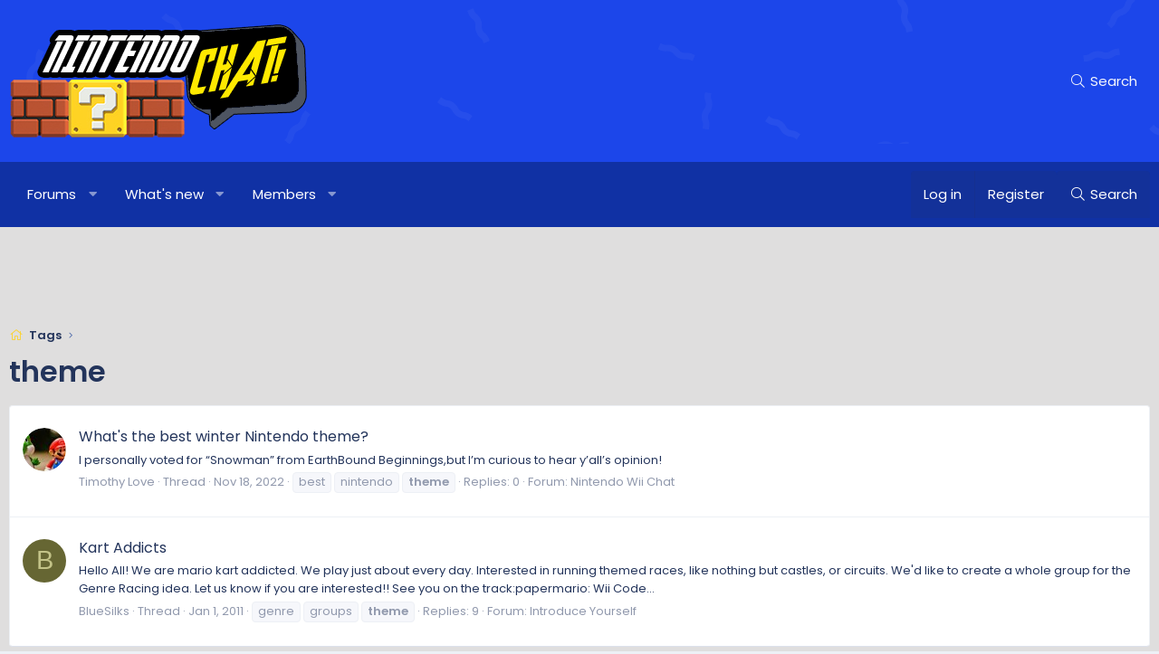

--- FILE ---
content_type: text/html; charset=utf-8
request_url: https://www.google.com/recaptcha/api2/aframe
body_size: 265
content:
<!DOCTYPE HTML><html><head><meta http-equiv="content-type" content="text/html; charset=UTF-8"></head><body><script nonce="AIcyn-abmpl-FxCKT553iw">/** Anti-fraud and anti-abuse applications only. See google.com/recaptcha */ try{var clients={'sodar':'https://pagead2.googlesyndication.com/pagead/sodar?'};window.addEventListener("message",function(a){try{if(a.source===window.parent){var b=JSON.parse(a.data);var c=clients[b['id']];if(c){var d=document.createElement('img');d.src=c+b['params']+'&rc='+(localStorage.getItem("rc::a")?sessionStorage.getItem("rc::b"):"");window.document.body.appendChild(d);sessionStorage.setItem("rc::e",parseInt(sessionStorage.getItem("rc::e")||0)+1);localStorage.setItem("rc::h",'1768998388348');}}}catch(b){}});window.parent.postMessage("_grecaptcha_ready", "*");}catch(b){}</script></body></html>